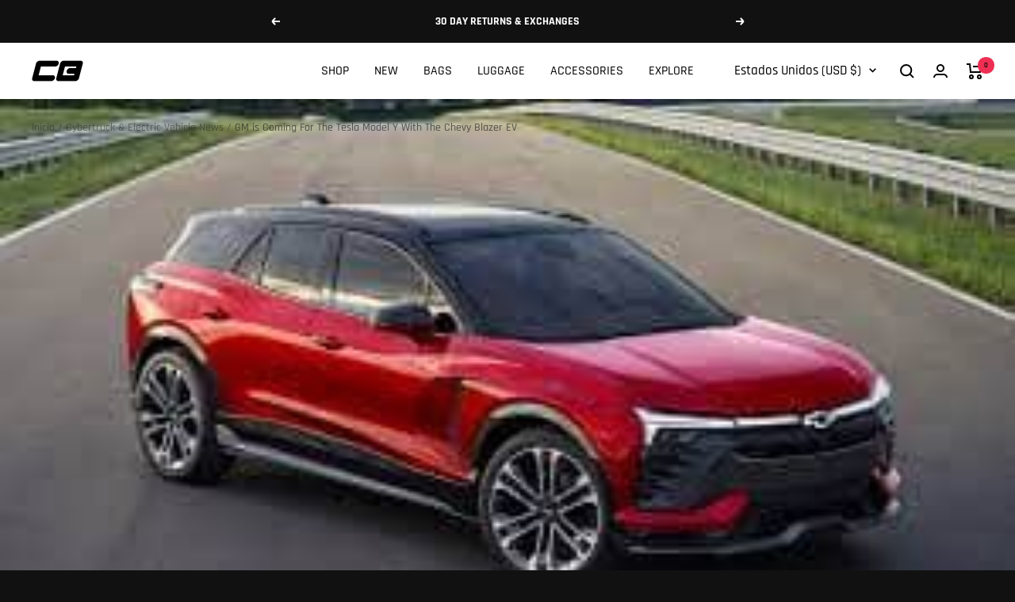

--- FILE ---
content_type: text/javascript
request_url: https://cyberbackpack.com/cdn/shop/t/22/assets/custom.js?v=167639537848865775061663046461
body_size: -711
content:
//# sourceMappingURL=/cdn/shop/t/22/assets/custom.js.map?v=167639537848865775061663046461
